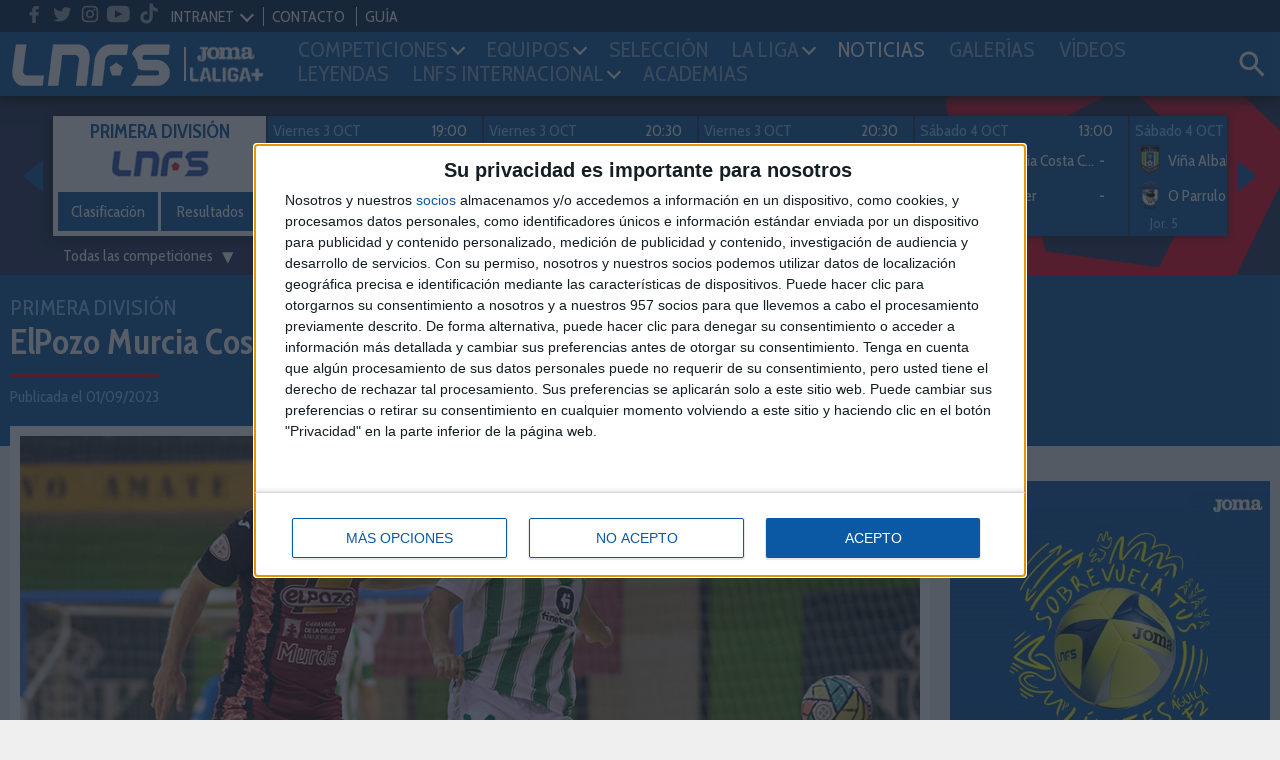

--- FILE ---
content_type: text/css
request_url: https://lnfs.es/media/plugins/GammaGallery/css/style.css?ch=16000850212
body_size: 1301
content:
/* Gamma Gallery Style */

.gamma-container {
	min-height: 200px
}
.gamma-gallery {
	list-style-type: none;
	padding: 0;
	margin: 0;
	width: 100%;
	position: relative
}
.gamma-gallery:before,
.gamma-gallery:after {
    content: " ";
    display: table
}
.gamma-gallery:after {
    clear: both
}
/**
 * For IE 6/7 only
 * Include this rule to trigger hasLayout and contain floats.
.gamma-gallery {
    *zoom: 1
}
 */
.gamma-gallery li {
	display: block;
	position: relative;
	cursor: pointer;
	float: left;
	padding: 4px
}
.gamma-gallery li img {
	max-width: 100%;
	width: auto;
	height: auto;
	display: block;
	margin: auto
}
.gamma-description {
	color: transparent;
	background: rgba(0, 0, 0, 0.6);
	position: absolute;
	top: 15px;
	left: 15px;
	bottom: 15px;
	right: 15px;
	text-align: center;
	-ms-filter:"progid:DXImageTransform.Microsoft.Alpha(Opacity=0)";
	filter: alpha(opacity=0);
	opacity: 0;
	-webkit-transition: opacity 0.4s ease-in-out;
	-moz-transition: opacity 0.4s ease-in-out;
	-ms-transition: opacity 0.4s ease-in-out;
	-o-transition: opacity 0.4s ease-in-out;
	transition: opacity 0.4s ease-in-out
}
.no-touch .gamma-gallery li:hover .gamma-description {
	-ms-filter:"progid:DXImageTransform.Microsoft.Alpha(Opacity=80)";
	filter: alpha(opacity=80);
	opacity: 1
}
.gamma-description:before {
	content: '';
	height: 100%
}
.gamma-description:before,
.gamma-description h3 {
	display: inline-block;
	vertical-align: middle
}
.gamma-description h3 {
	width: 100%;
	padding: 0 20px;
	font-weight: 400;
	text-transform: uppercase;
	font-size: 16px;
	letter-spacing: 2px
}
.gamma-buttons {
	position: absolute;
	top: 10px;
	right: 10px;
	z-index: 10001
}
.gamma-buttons button {
	float: left;
	background: #333;
	color: #fff;
	display: block;
	width: 30px;
	height: 30px;
	font-size: 14px;
	margin-left: 5px;
	cursor: pointer;
	border: none;
	outline: none
}
.gamma-buttons button:before,
.gamma-nav span:before {
	speak: none;
	display: block;
	text-align: center;
	/*opacity: 0.7;*/
	outline: none
}
.no-touch .gamma-buttons button:hover {
	background: #666
}
button.gamma-btn-close:before {
	content: '\2715'
}
button.gamma-btn-ssplay:before {
	content: '\25b6'
}
button.gamma-btn-sspause:before {
	content: '\2389'
}
.gamma-single-view {
	position: fixed;
	top: 0;
	left: 0;
	width: 100%;
	height: 100%;
	z-index: 10000;
	text-align: center;
	display:none
}
.gamma-overlay {
	background: rgba(0,0,0,.8);
	position: fixed;
	top: 0;
	left: 0;
	width: 100%;
	height: 100%;
	opacity: 0;
	display: none;
	z-index: 9999
}
.gamma-single-view img {
	position: absolute;
	cursor: pointer
}
.gamma-description-wrapper {
	background: rgba(0,0,0,0.7);
	position: absolute;
	bottom: 0px;
	left: 0px;
	right: 0px;
	z-index: 10;
	padding: 5px 0
}
.gamma-single-view .gamma-description {
	background: transparent;
	position: relative;
	bottom: auto;
	left: auto;
	right: auto;
	top: auto;
	color: #fff;
}
.gamma-single-view .gamma-description:after {
	background:none;
	border: none;
}
.gamma-single-view .gamma-description h3 {
	font-size: 15px;
	padding: 5px 0;
	color: #fff
}
.gamma-nav span {
	position: absolute;
	display: block;
	width: 80px;
	height: 80px;
	-webkit-border-radius: 80px;
	border-radius: 80px;
	top: 50%;
	margin-top: -40px;
	left: 20px;
	cursor: pointer;
	text-align: center;
	-webkit-transition: all 0.3s ease;
	-moz-transition: all 0.3s ease;
	-ms-transition: all 0.3s ease;
	-o-transition: all 0.3s ease;
	transition: all 0.3s ease;
	background-color: #00214a;
	padding: 15px;
}
.gamma-nav span.gamma-next {
	left: auto;
	right: 20px
}
.gamma-nav span:hover {
	background-color: #0b59a5;
}
.gamma-nav span:before {
	display: block;
	content: "";
	margin: auto;
	width: 50px;
	height: 50px;
}
.gamma-nav span.gamma-prev:before {
	background-image: url(../images/nav_prev_w.png);
}
.gamma-nav span.gamma-next:before {
	background-image: url(../images/nav_next_w.png);
}
.gamma-img-fly {
	position: absolute;
	top: 0;
	left: 0;
	z-index: 99999
}
.gamma-loading {
	background: transparent url(../images/loader_light.gif) no-repeat center center
}
.gamma-single-view.gamma-loading {
	background: transparent url(../images/loader_dark.gif) no-repeat center center
}

/* Make some things unselectable. Remove where selection is needed: */

.gamma-container img,
.gamma-nav span,
.gamma-buttons button,
.gamma-description-wrapper,
.gamma-description,
.gamma-description h3 {
	-webkit-touch-callout: none;
	-webkit-user-select: none;
	-khtml-user-select: none;
	-moz-user-select: none;
	-ms-user-select: none;
	user-select: none
}
@media screen and (max-width: 750px) {

	.gamma-description {
		top: 10px;
		left: 10px;
		bottom: 10px;
		right: 10px;
	}
	.gamma-description h3 {
		font-size: 14px;
		padding: 0 5px;
	}
}
@media screen and (max-width: 500px) {

	.gamma-buttons {
		float: left;
		clear: both;
	}
}
